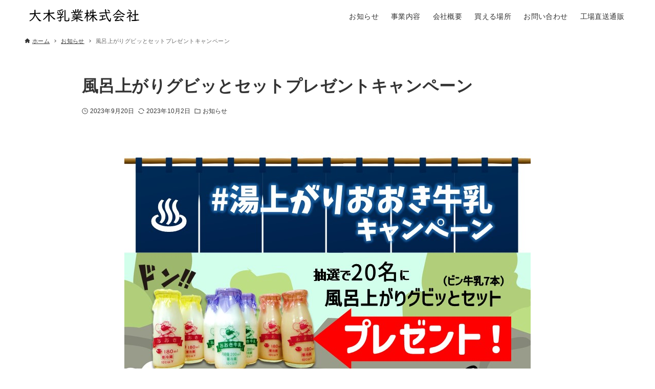

--- FILE ---
content_type: text/html; charset=UTF-8
request_url: https://izuookimilk.babymilk.jp/2023/09/20/%E9%A2%A8%E5%91%82%E4%B8%8A%E3%81%8C%E3%82%8A%E3%82%B0%E3%83%93%E3%83%83%E3%81%A8%E3%82%BB%E3%83%83%E3%83%88%E3%83%97%E3%83%AC%E3%82%BC%E3%83%B3%E3%83%88%E3%82%AD%E3%83%A3%E3%83%B3%E3%83%9A%E3%83%BC/
body_size: 15875
content:
<!DOCTYPE html>
<html lang="ja" data-loaded="false" data-scrolled="false" data-drawer="closed" data-drawer-move="fade" data-sidebar="off">
<head>
<meta charset="utf-8">
<meta name="format-detection" content="telephone=no">
<meta http-equiv="X-UA-Compatible" content="IE=edge">
<meta name="viewport" content="width=device-width, viewport-fit=cover">
<meta name='robots' content='index, follow, max-image-preview:large, max-snippet:-1, max-video-preview:-1' />

	<!-- This site is optimized with the Yoast SEO plugin v20.12 - https://yoast.com/wordpress/plugins/seo/ -->
	<title>風呂上がりグビッとセットプレゼントキャンペーン - 大木乳業株式会社 - 100%伊豆産の牛乳加工販売</title>
	<link rel="canonical" href="https://izuookimilk.babymilk.jp/2023/09/20/風呂上がりグビッとセットプレゼントキャンペー/" />
	<meta property="og:locale" content="ja_JP" />
	<meta property="og:type" content="article" />
	<meta property="og:title" content="風呂上がりグビッとセットプレゼントキャンペーン - 大木乳業株式会社 - 100%伊豆産の牛乳加工販売" />
	<meta property="og:description" content="「#湯上がりおおき牛乳 キャンペーン」が10月1日より始まります。 伊豆の旅館や温浴施設など、おおき牛乳が飲める施設、 または通販でご購入してご参加ください。（&hellip;" />
	<meta property="og:url" content="https://izuookimilk.babymilk.jp/2023/09/20/風呂上がりグビッとセットプレゼントキャンペー/" />
	<meta property="og:site_name" content="大木乳業株式会社 - 100%伊豆産の牛乳加工販売" />
	<meta property="article:published_time" content="2023-09-20T08:14:20+00:00" />
	<meta property="article:modified_time" content="2023-10-02T06:27:38+00:00" />
	<meta property="og:image" content="http://izuookimilk.babymilk.jp/wp-content/uploads/2023/09/a0b82543146706d5376a5deb716332f6.jpg" />
	<meta name="author" content="大木乳業" />
	<meta name="twitter:card" content="summary_large_image" />
	<meta name="twitter:label1" content="執筆者" />
	<meta name="twitter:data1" content="大木乳業" />
	<meta name="twitter:label2" content="推定読み取り時間" />
	<meta name="twitter:data2" content="1分" />
	<script type="application/ld+json" class="yoast-schema-graph">{"@context":"https://schema.org","@graph":[{"@type":"Article","@id":"https://izuookimilk.babymilk.jp/2023/09/20/%e9%a2%a8%e5%91%82%e4%b8%8a%e3%81%8c%e3%82%8a%e3%82%b0%e3%83%93%e3%83%83%e3%81%a8%e3%82%bb%e3%83%83%e3%83%88%e3%83%97%e3%83%ac%e3%82%bc%e3%83%b3%e3%83%88%e3%82%ad%e3%83%a3%e3%83%b3%e3%83%9a%e3%83%bc/#article","isPartOf":{"@id":"https://izuookimilk.babymilk.jp/2023/09/20/%e9%a2%a8%e5%91%82%e4%b8%8a%e3%81%8c%e3%82%8a%e3%82%b0%e3%83%93%e3%83%83%e3%81%a8%e3%82%bb%e3%83%83%e3%83%88%e3%83%97%e3%83%ac%e3%82%bc%e3%83%b3%e3%83%88%e3%82%ad%e3%83%a3%e3%83%b3%e3%83%9a%e3%83%bc/"},"author":{"name":"大木乳業","@id":"http://izuookimilk.babymilk.jp/#/schema/person/a60146717d1fe3352e2efa21fa954487"},"headline":"風呂上がりグビッとセットプレゼントキャンペーン","datePublished":"2023-09-20T08:14:20+00:00","dateModified":"2023-10-02T06:27:38+00:00","mainEntityOfPage":{"@id":"https://izuookimilk.babymilk.jp/2023/09/20/%e9%a2%a8%e5%91%82%e4%b8%8a%e3%81%8c%e3%82%8a%e3%82%b0%e3%83%93%e3%83%83%e3%81%a8%e3%82%bb%e3%83%83%e3%83%88%e3%83%97%e3%83%ac%e3%82%bc%e3%83%b3%e3%83%88%e3%82%ad%e3%83%a3%e3%83%b3%e3%83%9a%e3%83%bc/"},"wordCount":0,"commentCount":0,"publisher":{"@id":"http://izuookimilk.babymilk.jp/#organization"},"image":{"@id":"https://izuookimilk.babymilk.jp/2023/09/20/%e9%a2%a8%e5%91%82%e4%b8%8a%e3%81%8c%e3%82%8a%e3%82%b0%e3%83%93%e3%83%83%e3%81%a8%e3%82%bb%e3%83%83%e3%83%88%e3%83%97%e3%83%ac%e3%82%bc%e3%83%b3%e3%83%88%e3%82%ad%e3%83%a3%e3%83%b3%e3%83%9a%e3%83%bc/#primaryimage"},"thumbnailUrl":"http://izuookimilk.babymilk.jp/wp-content/uploads/2023/09/a0b82543146706d5376a5deb716332f6.jpg","articleSection":["お知らせ"],"inLanguage":"ja","potentialAction":[{"@type":"CommentAction","name":"Comment","target":["https://izuookimilk.babymilk.jp/2023/09/20/%e9%a2%a8%e5%91%82%e4%b8%8a%e3%81%8c%e3%82%8a%e3%82%b0%e3%83%93%e3%83%83%e3%81%a8%e3%82%bb%e3%83%83%e3%83%88%e3%83%97%e3%83%ac%e3%82%bc%e3%83%b3%e3%83%88%e3%82%ad%e3%83%a3%e3%83%b3%e3%83%9a%e3%83%bc/#respond"]}]},{"@type":"WebPage","@id":"https://izuookimilk.babymilk.jp/2023/09/20/%e9%a2%a8%e5%91%82%e4%b8%8a%e3%81%8c%e3%82%8a%e3%82%b0%e3%83%93%e3%83%83%e3%81%a8%e3%82%bb%e3%83%83%e3%83%88%e3%83%97%e3%83%ac%e3%82%bc%e3%83%b3%e3%83%88%e3%82%ad%e3%83%a3%e3%83%b3%e3%83%9a%e3%83%bc/","url":"https://izuookimilk.babymilk.jp/2023/09/20/%e9%a2%a8%e5%91%82%e4%b8%8a%e3%81%8c%e3%82%8a%e3%82%b0%e3%83%93%e3%83%83%e3%81%a8%e3%82%bb%e3%83%83%e3%83%88%e3%83%97%e3%83%ac%e3%82%bc%e3%83%b3%e3%83%88%e3%82%ad%e3%83%a3%e3%83%b3%e3%83%9a%e3%83%bc/","name":"風呂上がりグビッとセットプレゼントキャンペーン - 大木乳業株式会社 - 100%伊豆産の牛乳加工販売","isPartOf":{"@id":"http://izuookimilk.babymilk.jp/#website"},"primaryImageOfPage":{"@id":"https://izuookimilk.babymilk.jp/2023/09/20/%e9%a2%a8%e5%91%82%e4%b8%8a%e3%81%8c%e3%82%8a%e3%82%b0%e3%83%93%e3%83%83%e3%81%a8%e3%82%bb%e3%83%83%e3%83%88%e3%83%97%e3%83%ac%e3%82%bc%e3%83%b3%e3%83%88%e3%82%ad%e3%83%a3%e3%83%b3%e3%83%9a%e3%83%bc/#primaryimage"},"image":{"@id":"https://izuookimilk.babymilk.jp/2023/09/20/%e9%a2%a8%e5%91%82%e4%b8%8a%e3%81%8c%e3%82%8a%e3%82%b0%e3%83%93%e3%83%83%e3%81%a8%e3%82%bb%e3%83%83%e3%83%88%e3%83%97%e3%83%ac%e3%82%bc%e3%83%b3%e3%83%88%e3%82%ad%e3%83%a3%e3%83%b3%e3%83%9a%e3%83%bc/#primaryimage"},"thumbnailUrl":"http://izuookimilk.babymilk.jp/wp-content/uploads/2023/09/a0b82543146706d5376a5deb716332f6.jpg","datePublished":"2023-09-20T08:14:20+00:00","dateModified":"2023-10-02T06:27:38+00:00","breadcrumb":{"@id":"https://izuookimilk.babymilk.jp/2023/09/20/%e9%a2%a8%e5%91%82%e4%b8%8a%e3%81%8c%e3%82%8a%e3%82%b0%e3%83%93%e3%83%83%e3%81%a8%e3%82%bb%e3%83%83%e3%83%88%e3%83%97%e3%83%ac%e3%82%bc%e3%83%b3%e3%83%88%e3%82%ad%e3%83%a3%e3%83%b3%e3%83%9a%e3%83%bc/#breadcrumb"},"inLanguage":"ja","potentialAction":[{"@type":"ReadAction","target":["https://izuookimilk.babymilk.jp/2023/09/20/%e9%a2%a8%e5%91%82%e4%b8%8a%e3%81%8c%e3%82%8a%e3%82%b0%e3%83%93%e3%83%83%e3%81%a8%e3%82%bb%e3%83%83%e3%83%88%e3%83%97%e3%83%ac%e3%82%bc%e3%83%b3%e3%83%88%e3%82%ad%e3%83%a3%e3%83%b3%e3%83%9a%e3%83%bc/"]}]},{"@type":"ImageObject","inLanguage":"ja","@id":"https://izuookimilk.babymilk.jp/2023/09/20/%e9%a2%a8%e5%91%82%e4%b8%8a%e3%81%8c%e3%82%8a%e3%82%b0%e3%83%93%e3%83%83%e3%81%a8%e3%82%bb%e3%83%83%e3%83%88%e3%83%97%e3%83%ac%e3%82%bc%e3%83%b3%e3%83%88%e3%82%ad%e3%83%a3%e3%83%b3%e3%83%9a%e3%83%bc/#primaryimage","url":"https://izuookimilk.babymilk.jp/wp-content/uploads/2023/09/a0b82543146706d5376a5deb716332f6.jpg","contentUrl":"https://izuookimilk.babymilk.jp/wp-content/uploads/2023/09/a0b82543146706d5376a5deb716332f6.jpg","width":794,"height":794},{"@type":"BreadcrumbList","@id":"https://izuookimilk.babymilk.jp/2023/09/20/%e9%a2%a8%e5%91%82%e4%b8%8a%e3%81%8c%e3%82%8a%e3%82%b0%e3%83%93%e3%83%83%e3%81%a8%e3%82%bb%e3%83%83%e3%83%88%e3%83%97%e3%83%ac%e3%82%bc%e3%83%b3%e3%83%88%e3%82%ad%e3%83%a3%e3%83%b3%e3%83%9a%e3%83%bc/#breadcrumb","itemListElement":[{"@type":"ListItem","position":1,"name":"ホーム","item":"http://izuookimilk.babymilk.jp/"},{"@type":"ListItem","position":2,"name":"風呂上がりグビッとセットプレゼントキャンペーン"}]},{"@type":"WebSite","@id":"http://izuookimilk.babymilk.jp/#website","url":"http://izuookimilk.babymilk.jp/","name":"大木乳業株式会社 - 100%伊豆産の牛乳加工販売","description":"","publisher":{"@id":"http://izuookimilk.babymilk.jp/#organization"},"potentialAction":[{"@type":"SearchAction","target":{"@type":"EntryPoint","urlTemplate":"http://izuookimilk.babymilk.jp/?s={search_term_string}"},"query-input":"required name=search_term_string"}],"inLanguage":"ja"},{"@type":"Organization","@id":"http://izuookimilk.babymilk.jp/#organization","name":"大木乳業株式会社","url":"http://izuookimilk.babymilk.jp/","logo":{"@type":"ImageObject","inLanguage":"ja","@id":"http://izuookimilk.babymilk.jp/#/schema/logo/image/","url":"https://izuookimilk.babymilk.jp/wp-content/uploads/2023/08/cropped-4a332f05ade4ac7bb3c46c472cb5eac8.png","contentUrl":"https://izuookimilk.babymilk.jp/wp-content/uploads/2023/08/cropped-4a332f05ade4ac7bb3c46c472cb5eac8.png","width":813,"height":169,"caption":"大木乳業株式会社"},"image":{"@id":"http://izuookimilk.babymilk.jp/#/schema/logo/image/"}},{"@type":"Person","@id":"http://izuookimilk.babymilk.jp/#/schema/person/a60146717d1fe3352e2efa21fa954487","name":"大木乳業","image":{"@type":"ImageObject","inLanguage":"ja","@id":"http://izuookimilk.babymilk.jp/#/schema/person/image/","url":"https://secure.gravatar.com/avatar/f218e73fe1a02f9e07c1d7be370ac6dc?s=96&d=mm&r=g","contentUrl":"https://secure.gravatar.com/avatar/f218e73fe1a02f9e07c1d7be370ac6dc?s=96&d=mm&r=g","caption":"大木乳業"},"sameAs":["http://izuookimilk.babymilk.jp"],"url":"https://izuookimilk.babymilk.jp/author/isokento/"}]}</script>
	<!-- / Yoast SEO plugin. -->


<link rel="alternate" type="application/rss+xml" title="大木乳業株式会社 -  100%伊豆産の牛乳加工販売 &raquo; フィード" href="https://izuookimilk.babymilk.jp/feed/" />
<link rel="alternate" type="application/rss+xml" title="大木乳業株式会社 -  100%伊豆産の牛乳加工販売 &raquo; コメントフィード" href="https://izuookimilk.babymilk.jp/comments/feed/" />
<link rel="alternate" type="application/rss+xml" title="大木乳業株式会社 -  100%伊豆産の牛乳加工販売 &raquo; 風呂上がりグビッとセットプレゼントキャンペーン のコメントのフィード" href="https://izuookimilk.babymilk.jp/2023/09/20/%e9%a2%a8%e5%91%82%e4%b8%8a%e3%81%8c%e3%82%8a%e3%82%b0%e3%83%93%e3%83%83%e3%81%a8%e3%82%bb%e3%83%83%e3%83%88%e3%83%97%e3%83%ac%e3%82%bc%e3%83%b3%e3%83%88%e3%82%ad%e3%83%a3%e3%83%b3%e3%83%9a%e3%83%bc/feed/" />
		<!-- This site uses the Google Analytics by MonsterInsights plugin v9.11.1 - Using Analytics tracking - https://www.monsterinsights.com/ -->
							<script src="//www.googletagmanager.com/gtag/js?id=G-XSWR1224JT"  data-cfasync="false" data-wpfc-render="false" type="text/javascript" async></script>
			<script data-cfasync="false" data-wpfc-render="false" type="text/javascript">
				var mi_version = '9.11.1';
				var mi_track_user = true;
				var mi_no_track_reason = '';
								var MonsterInsightsDefaultLocations = {"page_location":"https:\/\/izuookimilk.babymilk.jp\/2023\/09\/20\/%E9%A2%A8%E5%91%82%E4%B8%8A%E3%81%8C%E3%82%8A%E3%82%B0%E3%83%93%E3%83%83%E3%81%A8%E3%82%BB%E3%83%83%E3%83%88%E3%83%97%E3%83%AC%E3%82%BC%E3%83%B3%E3%83%88%E3%82%AD%E3%83%A3%E3%83%B3%E3%83%9A%E3%83%BC\/"};
								if ( typeof MonsterInsightsPrivacyGuardFilter === 'function' ) {
					var MonsterInsightsLocations = (typeof MonsterInsightsExcludeQuery === 'object') ? MonsterInsightsPrivacyGuardFilter( MonsterInsightsExcludeQuery ) : MonsterInsightsPrivacyGuardFilter( MonsterInsightsDefaultLocations );
				} else {
					var MonsterInsightsLocations = (typeof MonsterInsightsExcludeQuery === 'object') ? MonsterInsightsExcludeQuery : MonsterInsightsDefaultLocations;
				}

								var disableStrs = [
										'ga-disable-G-XSWR1224JT',
									];

				/* Function to detect opted out users */
				function __gtagTrackerIsOptedOut() {
					for (var index = 0; index < disableStrs.length; index++) {
						if (document.cookie.indexOf(disableStrs[index] + '=true') > -1) {
							return true;
						}
					}

					return false;
				}

				/* Disable tracking if the opt-out cookie exists. */
				if (__gtagTrackerIsOptedOut()) {
					for (var index = 0; index < disableStrs.length; index++) {
						window[disableStrs[index]] = true;
					}
				}

				/* Opt-out function */
				function __gtagTrackerOptout() {
					for (var index = 0; index < disableStrs.length; index++) {
						document.cookie = disableStrs[index] + '=true; expires=Thu, 31 Dec 2099 23:59:59 UTC; path=/';
						window[disableStrs[index]] = true;
					}
				}

				if ('undefined' === typeof gaOptout) {
					function gaOptout() {
						__gtagTrackerOptout();
					}
				}
								window.dataLayer = window.dataLayer || [];

				window.MonsterInsightsDualTracker = {
					helpers: {},
					trackers: {},
				};
				if (mi_track_user) {
					function __gtagDataLayer() {
						dataLayer.push(arguments);
					}

					function __gtagTracker(type, name, parameters) {
						if (!parameters) {
							parameters = {};
						}

						if (parameters.send_to) {
							__gtagDataLayer.apply(null, arguments);
							return;
						}

						if (type === 'event') {
														parameters.send_to = monsterinsights_frontend.v4_id;
							var hookName = name;
							if (typeof parameters['event_category'] !== 'undefined') {
								hookName = parameters['event_category'] + ':' + name;
							}

							if (typeof MonsterInsightsDualTracker.trackers[hookName] !== 'undefined') {
								MonsterInsightsDualTracker.trackers[hookName](parameters);
							} else {
								__gtagDataLayer('event', name, parameters);
							}
							
						} else {
							__gtagDataLayer.apply(null, arguments);
						}
					}

					__gtagTracker('js', new Date());
					__gtagTracker('set', {
						'developer_id.dZGIzZG': true,
											});
					if ( MonsterInsightsLocations.page_location ) {
						__gtagTracker('set', MonsterInsightsLocations);
					}
										__gtagTracker('config', 'G-XSWR1224JT', {"forceSSL":"true","link_attribution":"true"} );
										window.gtag = __gtagTracker;										(function () {
						/* https://developers.google.com/analytics/devguides/collection/analyticsjs/ */
						/* ga and __gaTracker compatibility shim. */
						var noopfn = function () {
							return null;
						};
						var newtracker = function () {
							return new Tracker();
						};
						var Tracker = function () {
							return null;
						};
						var p = Tracker.prototype;
						p.get = noopfn;
						p.set = noopfn;
						p.send = function () {
							var args = Array.prototype.slice.call(arguments);
							args.unshift('send');
							__gaTracker.apply(null, args);
						};
						var __gaTracker = function () {
							var len = arguments.length;
							if (len === 0) {
								return;
							}
							var f = arguments[len - 1];
							if (typeof f !== 'object' || f === null || typeof f.hitCallback !== 'function') {
								if ('send' === arguments[0]) {
									var hitConverted, hitObject = false, action;
									if ('event' === arguments[1]) {
										if ('undefined' !== typeof arguments[3]) {
											hitObject = {
												'eventAction': arguments[3],
												'eventCategory': arguments[2],
												'eventLabel': arguments[4],
												'value': arguments[5] ? arguments[5] : 1,
											}
										}
									}
									if ('pageview' === arguments[1]) {
										if ('undefined' !== typeof arguments[2]) {
											hitObject = {
												'eventAction': 'page_view',
												'page_path': arguments[2],
											}
										}
									}
									if (typeof arguments[2] === 'object') {
										hitObject = arguments[2];
									}
									if (typeof arguments[5] === 'object') {
										Object.assign(hitObject, arguments[5]);
									}
									if ('undefined' !== typeof arguments[1].hitType) {
										hitObject = arguments[1];
										if ('pageview' === hitObject.hitType) {
											hitObject.eventAction = 'page_view';
										}
									}
									if (hitObject) {
										action = 'timing' === arguments[1].hitType ? 'timing_complete' : hitObject.eventAction;
										hitConverted = mapArgs(hitObject);
										__gtagTracker('event', action, hitConverted);
									}
								}
								return;
							}

							function mapArgs(args) {
								var arg, hit = {};
								var gaMap = {
									'eventCategory': 'event_category',
									'eventAction': 'event_action',
									'eventLabel': 'event_label',
									'eventValue': 'event_value',
									'nonInteraction': 'non_interaction',
									'timingCategory': 'event_category',
									'timingVar': 'name',
									'timingValue': 'value',
									'timingLabel': 'event_label',
									'page': 'page_path',
									'location': 'page_location',
									'title': 'page_title',
									'referrer' : 'page_referrer',
								};
								for (arg in args) {
																		if (!(!args.hasOwnProperty(arg) || !gaMap.hasOwnProperty(arg))) {
										hit[gaMap[arg]] = args[arg];
									} else {
										hit[arg] = args[arg];
									}
								}
								return hit;
							}

							try {
								f.hitCallback();
							} catch (ex) {
							}
						};
						__gaTracker.create = newtracker;
						__gaTracker.getByName = newtracker;
						__gaTracker.getAll = function () {
							return [];
						};
						__gaTracker.remove = noopfn;
						__gaTracker.loaded = true;
						window['__gaTracker'] = __gaTracker;
					})();
									} else {
										console.log("");
					(function () {
						function __gtagTracker() {
							return null;
						}

						window['__gtagTracker'] = __gtagTracker;
						window['gtag'] = __gtagTracker;
					})();
									}
			</script>
							<!-- / Google Analytics by MonsterInsights -->
		<script type="text/javascript">
/* <![CDATA[ */
window._wpemojiSettings = {"baseUrl":"https:\/\/s.w.org\/images\/core\/emoji\/14.0.0\/72x72\/","ext":".png","svgUrl":"https:\/\/s.w.org\/images\/core\/emoji\/14.0.0\/svg\/","svgExt":".svg","source":{"concatemoji":"https:\/\/izuookimilk.babymilk.jp\/wp-includes\/js\/wp-emoji-release.min.js?ver=6.4.7"}};
/*! This file is auto-generated */
!function(i,n){var o,s,e;function c(e){try{var t={supportTests:e,timestamp:(new Date).valueOf()};sessionStorage.setItem(o,JSON.stringify(t))}catch(e){}}function p(e,t,n){e.clearRect(0,0,e.canvas.width,e.canvas.height),e.fillText(t,0,0);var t=new Uint32Array(e.getImageData(0,0,e.canvas.width,e.canvas.height).data),r=(e.clearRect(0,0,e.canvas.width,e.canvas.height),e.fillText(n,0,0),new Uint32Array(e.getImageData(0,0,e.canvas.width,e.canvas.height).data));return t.every(function(e,t){return e===r[t]})}function u(e,t,n){switch(t){case"flag":return n(e,"\ud83c\udff3\ufe0f\u200d\u26a7\ufe0f","\ud83c\udff3\ufe0f\u200b\u26a7\ufe0f")?!1:!n(e,"\ud83c\uddfa\ud83c\uddf3","\ud83c\uddfa\u200b\ud83c\uddf3")&&!n(e,"\ud83c\udff4\udb40\udc67\udb40\udc62\udb40\udc65\udb40\udc6e\udb40\udc67\udb40\udc7f","\ud83c\udff4\u200b\udb40\udc67\u200b\udb40\udc62\u200b\udb40\udc65\u200b\udb40\udc6e\u200b\udb40\udc67\u200b\udb40\udc7f");case"emoji":return!n(e,"\ud83e\udef1\ud83c\udffb\u200d\ud83e\udef2\ud83c\udfff","\ud83e\udef1\ud83c\udffb\u200b\ud83e\udef2\ud83c\udfff")}return!1}function f(e,t,n){var r="undefined"!=typeof WorkerGlobalScope&&self instanceof WorkerGlobalScope?new OffscreenCanvas(300,150):i.createElement("canvas"),a=r.getContext("2d",{willReadFrequently:!0}),o=(a.textBaseline="top",a.font="600 32px Arial",{});return e.forEach(function(e){o[e]=t(a,e,n)}),o}function t(e){var t=i.createElement("script");t.src=e,t.defer=!0,i.head.appendChild(t)}"undefined"!=typeof Promise&&(o="wpEmojiSettingsSupports",s=["flag","emoji"],n.supports={everything:!0,everythingExceptFlag:!0},e=new Promise(function(e){i.addEventListener("DOMContentLoaded",e,{once:!0})}),new Promise(function(t){var n=function(){try{var e=JSON.parse(sessionStorage.getItem(o));if("object"==typeof e&&"number"==typeof e.timestamp&&(new Date).valueOf()<e.timestamp+604800&&"object"==typeof e.supportTests)return e.supportTests}catch(e){}return null}();if(!n){if("undefined"!=typeof Worker&&"undefined"!=typeof OffscreenCanvas&&"undefined"!=typeof URL&&URL.createObjectURL&&"undefined"!=typeof Blob)try{var e="postMessage("+f.toString()+"("+[JSON.stringify(s),u.toString(),p.toString()].join(",")+"));",r=new Blob([e],{type:"text/javascript"}),a=new Worker(URL.createObjectURL(r),{name:"wpTestEmojiSupports"});return void(a.onmessage=function(e){c(n=e.data),a.terminate(),t(n)})}catch(e){}c(n=f(s,u,p))}t(n)}).then(function(e){for(var t in e)n.supports[t]=e[t],n.supports.everything=n.supports.everything&&n.supports[t],"flag"!==t&&(n.supports.everythingExceptFlag=n.supports.everythingExceptFlag&&n.supports[t]);n.supports.everythingExceptFlag=n.supports.everythingExceptFlag&&!n.supports.flag,n.DOMReady=!1,n.readyCallback=function(){n.DOMReady=!0}}).then(function(){return e}).then(function(){var e;n.supports.everything||(n.readyCallback(),(e=n.source||{}).concatemoji?t(e.concatemoji):e.wpemoji&&e.twemoji&&(t(e.twemoji),t(e.wpemoji)))}))}((window,document),window._wpemojiSettings);
/* ]]> */
</script>
<link rel='stylesheet' id='wp-block-library-css' href='https://izuookimilk.babymilk.jp/wp-includes/css/dist/block-library/style.min.css?ver=6.4.7' type='text/css' media='all' />
<link rel='stylesheet' id='arkhe-main-style-css' href='https://izuookimilk.babymilk.jp/wp-content/themes/arkhe/dist/css/main.css?ver=3.6.1' type='text/css' media='all' />
<style id='arkhe-main-style-inline-css' type='text/css'>
:root{--ark-width--container:1200px;--ark-width--article:1200px;--ark-width--article--slim:960px;--ark-alignwide_ex_width:100px;--ark-color--main:#111;--ark-color--text:#333;--ark-color--link:#0d77d9;--ark-color--bg:#fff;--ark-color--gray:#f7f7f7;--ark-thumb_ratio:56.25%;--ark-color--header_bg:#fff;--ark-color--header_txt:#333;--ark-logo_size--sp:40px;--ark-logo_size--pc:48px;--ark-color--footer_bg:#0a0a0a;--ark-color--footer_txt:#ffffff;}@media (max-width: 1404px ) {:root{--ark-alignwide_ex_width:0px}}@media (max-width: 1164px ) {:root{--ark-alignwide_ex_width:0px}}.p-topArea.c-filterLayer::before{background-color:#000;opacity:0.2}
</style>
<style id='wp-emoji-styles-inline-css' type='text/css'>

	img.wp-smiley, img.emoji {
		display: inline !important;
		border: none !important;
		box-shadow: none !important;
		height: 1em !important;
		width: 1em !important;
		margin: 0 0.07em !important;
		vertical-align: -0.1em !important;
		background: none !important;
		padding: 0 !important;
	}
</style>
<style id='global-styles-inline-css' type='text/css'>
body{--wp--preset--color--black: #000000;--wp--preset--color--cyan-bluish-gray: #abb8c3;--wp--preset--color--white: #ffffff;--wp--preset--color--pale-pink: #f78da7;--wp--preset--color--vivid-red: #cf2e2e;--wp--preset--color--luminous-vivid-orange: #ff6900;--wp--preset--color--luminous-vivid-amber: #fcb900;--wp--preset--color--light-green-cyan: #7bdcb5;--wp--preset--color--vivid-green-cyan: #00d084;--wp--preset--color--pale-cyan-blue: #8ed1fc;--wp--preset--color--vivid-cyan-blue: #0693e3;--wp--preset--color--vivid-purple: #9b51e0;--wp--preset--color--ark-main: var(--ark-color--main);--wp--preset--color--ark-text: var(--ark-color--text);--wp--preset--color--ark-link: var(--ark-color--link);--wp--preset--color--ark-bg: var(--ark-color--bg);--wp--preset--color--ark-gray: var(--ark-color--gray);--wp--preset--gradient--vivid-cyan-blue-to-vivid-purple: linear-gradient(135deg,rgba(6,147,227,1) 0%,rgb(155,81,224) 100%);--wp--preset--gradient--light-green-cyan-to-vivid-green-cyan: linear-gradient(135deg,rgb(122,220,180) 0%,rgb(0,208,130) 100%);--wp--preset--gradient--luminous-vivid-amber-to-luminous-vivid-orange: linear-gradient(135deg,rgba(252,185,0,1) 0%,rgba(255,105,0,1) 100%);--wp--preset--gradient--luminous-vivid-orange-to-vivid-red: linear-gradient(135deg,rgba(255,105,0,1) 0%,rgb(207,46,46) 100%);--wp--preset--gradient--very-light-gray-to-cyan-bluish-gray: linear-gradient(135deg,rgb(238,238,238) 0%,rgb(169,184,195) 100%);--wp--preset--gradient--cool-to-warm-spectrum: linear-gradient(135deg,rgb(74,234,220) 0%,rgb(151,120,209) 20%,rgb(207,42,186) 40%,rgb(238,44,130) 60%,rgb(251,105,98) 80%,rgb(254,248,76) 100%);--wp--preset--gradient--blush-light-purple: linear-gradient(135deg,rgb(255,206,236) 0%,rgb(152,150,240) 100%);--wp--preset--gradient--blush-bordeaux: linear-gradient(135deg,rgb(254,205,165) 0%,rgb(254,45,45) 50%,rgb(107,0,62) 100%);--wp--preset--gradient--luminous-dusk: linear-gradient(135deg,rgb(255,203,112) 0%,rgb(199,81,192) 50%,rgb(65,88,208) 100%);--wp--preset--gradient--pale-ocean: linear-gradient(135deg,rgb(255,245,203) 0%,rgb(182,227,212) 50%,rgb(51,167,181) 100%);--wp--preset--gradient--electric-grass: linear-gradient(135deg,rgb(202,248,128) 0%,rgb(113,206,126) 100%);--wp--preset--gradient--midnight: linear-gradient(135deg,rgb(2,3,129) 0%,rgb(40,116,252) 100%);--wp--preset--font-size--small: .9rem;--wp--preset--font-size--medium: 20px;--wp--preset--font-size--large: 1.25rem;--wp--preset--font-size--x-large: 42px;--wp--preset--font-size--xsmall: .75rem;--wp--preset--font-size--normal: 1rem;--wp--preset--font-size--xlarge: 1.5rem;--wp--preset--font-size--xxlarge: 2rem;--wp--preset--font-size--huge: 2.75rem;--wp--preset--spacing--20: 0.44rem;--wp--preset--spacing--30: 0.67rem;--wp--preset--spacing--40: 1rem;--wp--preset--spacing--50: 1.5rem;--wp--preset--spacing--60: 2.25rem;--wp--preset--spacing--70: 3.38rem;--wp--preset--spacing--80: 5.06rem;--wp--preset--shadow--natural: 6px 6px 9px rgba(0, 0, 0, 0.2);--wp--preset--shadow--deep: 12px 12px 50px rgba(0, 0, 0, 0.4);--wp--preset--shadow--sharp: 6px 6px 0px rgba(0, 0, 0, 0.2);--wp--preset--shadow--outlined: 6px 6px 0px -3px rgba(255, 255, 255, 1), 6px 6px rgba(0, 0, 0, 1);--wp--preset--shadow--crisp: 6px 6px 0px rgba(0, 0, 0, 1);}:where(.is-layout-flex){gap: 0.5em;}:where(.is-layout-grid){gap: 0.5em;}body .is-layout-flow > .alignleft{float: left;margin-inline-start: 0;margin-inline-end: 2em;}body .is-layout-flow > .alignright{float: right;margin-inline-start: 2em;margin-inline-end: 0;}body .is-layout-flow > .aligncenter{margin-left: auto !important;margin-right: auto !important;}body .is-layout-constrained > .alignleft{float: left;margin-inline-start: 0;margin-inline-end: 2em;}body .is-layout-constrained > .alignright{float: right;margin-inline-start: 2em;margin-inline-end: 0;}body .is-layout-constrained > .aligncenter{margin-left: auto !important;margin-right: auto !important;}body .is-layout-constrained > :where(:not(.alignleft):not(.alignright):not(.alignfull)){max-width: var(--wp--style--global--content-size);margin-left: auto !important;margin-right: auto !important;}body .is-layout-constrained > .alignwide{max-width: var(--wp--style--global--wide-size);}body .is-layout-flex{display: flex;}body .is-layout-flex{flex-wrap: wrap;align-items: center;}body .is-layout-flex > *{margin: 0;}body .is-layout-grid{display: grid;}body .is-layout-grid > *{margin: 0;}:where(.wp-block-columns.is-layout-flex){gap: 2em;}:where(.wp-block-columns.is-layout-grid){gap: 2em;}:where(.wp-block-post-template.is-layout-flex){gap: 1.25em;}:where(.wp-block-post-template.is-layout-grid){gap: 1.25em;}.has-black-color{color: var(--wp--preset--color--black) !important;}.has-cyan-bluish-gray-color{color: var(--wp--preset--color--cyan-bluish-gray) !important;}.has-white-color{color: var(--wp--preset--color--white) !important;}.has-pale-pink-color{color: var(--wp--preset--color--pale-pink) !important;}.has-vivid-red-color{color: var(--wp--preset--color--vivid-red) !important;}.has-luminous-vivid-orange-color{color: var(--wp--preset--color--luminous-vivid-orange) !important;}.has-luminous-vivid-amber-color{color: var(--wp--preset--color--luminous-vivid-amber) !important;}.has-light-green-cyan-color{color: var(--wp--preset--color--light-green-cyan) !important;}.has-vivid-green-cyan-color{color: var(--wp--preset--color--vivid-green-cyan) !important;}.has-pale-cyan-blue-color{color: var(--wp--preset--color--pale-cyan-blue) !important;}.has-vivid-cyan-blue-color{color: var(--wp--preset--color--vivid-cyan-blue) !important;}.has-vivid-purple-color{color: var(--wp--preset--color--vivid-purple) !important;}.has-black-background-color{background-color: var(--wp--preset--color--black) !important;}.has-cyan-bluish-gray-background-color{background-color: var(--wp--preset--color--cyan-bluish-gray) !important;}.has-white-background-color{background-color: var(--wp--preset--color--white) !important;}.has-pale-pink-background-color{background-color: var(--wp--preset--color--pale-pink) !important;}.has-vivid-red-background-color{background-color: var(--wp--preset--color--vivid-red) !important;}.has-luminous-vivid-orange-background-color{background-color: var(--wp--preset--color--luminous-vivid-orange) !important;}.has-luminous-vivid-amber-background-color{background-color: var(--wp--preset--color--luminous-vivid-amber) !important;}.has-light-green-cyan-background-color{background-color: var(--wp--preset--color--light-green-cyan) !important;}.has-vivid-green-cyan-background-color{background-color: var(--wp--preset--color--vivid-green-cyan) !important;}.has-pale-cyan-blue-background-color{background-color: var(--wp--preset--color--pale-cyan-blue) !important;}.has-vivid-cyan-blue-background-color{background-color: var(--wp--preset--color--vivid-cyan-blue) !important;}.has-vivid-purple-background-color{background-color: var(--wp--preset--color--vivid-purple) !important;}.has-black-border-color{border-color: var(--wp--preset--color--black) !important;}.has-cyan-bluish-gray-border-color{border-color: var(--wp--preset--color--cyan-bluish-gray) !important;}.has-white-border-color{border-color: var(--wp--preset--color--white) !important;}.has-pale-pink-border-color{border-color: var(--wp--preset--color--pale-pink) !important;}.has-vivid-red-border-color{border-color: var(--wp--preset--color--vivid-red) !important;}.has-luminous-vivid-orange-border-color{border-color: var(--wp--preset--color--luminous-vivid-orange) !important;}.has-luminous-vivid-amber-border-color{border-color: var(--wp--preset--color--luminous-vivid-amber) !important;}.has-light-green-cyan-border-color{border-color: var(--wp--preset--color--light-green-cyan) !important;}.has-vivid-green-cyan-border-color{border-color: var(--wp--preset--color--vivid-green-cyan) !important;}.has-pale-cyan-blue-border-color{border-color: var(--wp--preset--color--pale-cyan-blue) !important;}.has-vivid-cyan-blue-border-color{border-color: var(--wp--preset--color--vivid-cyan-blue) !important;}.has-vivid-purple-border-color{border-color: var(--wp--preset--color--vivid-purple) !important;}.has-vivid-cyan-blue-to-vivid-purple-gradient-background{background: var(--wp--preset--gradient--vivid-cyan-blue-to-vivid-purple) !important;}.has-light-green-cyan-to-vivid-green-cyan-gradient-background{background: var(--wp--preset--gradient--light-green-cyan-to-vivid-green-cyan) !important;}.has-luminous-vivid-amber-to-luminous-vivid-orange-gradient-background{background: var(--wp--preset--gradient--luminous-vivid-amber-to-luminous-vivid-orange) !important;}.has-luminous-vivid-orange-to-vivid-red-gradient-background{background: var(--wp--preset--gradient--luminous-vivid-orange-to-vivid-red) !important;}.has-very-light-gray-to-cyan-bluish-gray-gradient-background{background: var(--wp--preset--gradient--very-light-gray-to-cyan-bluish-gray) !important;}.has-cool-to-warm-spectrum-gradient-background{background: var(--wp--preset--gradient--cool-to-warm-spectrum) !important;}.has-blush-light-purple-gradient-background{background: var(--wp--preset--gradient--blush-light-purple) !important;}.has-blush-bordeaux-gradient-background{background: var(--wp--preset--gradient--blush-bordeaux) !important;}.has-luminous-dusk-gradient-background{background: var(--wp--preset--gradient--luminous-dusk) !important;}.has-pale-ocean-gradient-background{background: var(--wp--preset--gradient--pale-ocean) !important;}.has-electric-grass-gradient-background{background: var(--wp--preset--gradient--electric-grass) !important;}.has-midnight-gradient-background{background: var(--wp--preset--gradient--midnight) !important;}.has-small-font-size{font-size: var(--wp--preset--font-size--small) !important;}.has-medium-font-size{font-size: var(--wp--preset--font-size--medium) !important;}.has-large-font-size{font-size: var(--wp--preset--font-size--large) !important;}.has-x-large-font-size{font-size: var(--wp--preset--font-size--x-large) !important;}
.wp-block-navigation a:where(:not(.wp-element-button)){color: inherit;}
:where(.wp-block-post-template.is-layout-flex){gap: 1.25em;}:where(.wp-block-post-template.is-layout-grid){gap: 1.25em;}
:where(.wp-block-columns.is-layout-flex){gap: 2em;}:where(.wp-block-columns.is-layout-grid){gap: 2em;}
.wp-block-pullquote{font-size: 1.5em;line-height: 1.6;}
</style>
<link rel='stylesheet' id='contact-form-7-css' href='https://izuookimilk.babymilk.jp/wp-content/plugins/contact-form-7/includes/css/styles.css?ver=5.8' type='text/css' media='all' />
<script type="text/javascript" src="https://izuookimilk.babymilk.jp/wp-content/plugins/google-analytics-for-wordpress/assets/js/frontend-gtag.min.js?ver=9.11.1" id="monsterinsights-frontend-script-js" async="async" data-wp-strategy="async"></script>
<script data-cfasync="false" data-wpfc-render="false" type="text/javascript" id='monsterinsights-frontend-script-js-extra'>/* <![CDATA[ */
var monsterinsights_frontend = {"js_events_tracking":"true","download_extensions":"doc,pdf,ppt,zip,xls,docx,pptx,xlsx","inbound_paths":"[{\"path\":\"\\\/go\\\/\",\"label\":\"affiliate\"},{\"path\":\"\\\/recommend\\\/\",\"label\":\"affiliate\"}]","home_url":"https:\/\/izuookimilk.babymilk.jp","hash_tracking":"false","v4_id":"G-XSWR1224JT"};/* ]]> */
</script>
<link rel="https://api.w.org/" href="https://izuookimilk.babymilk.jp/wp-json/" /><link rel="alternate" type="application/json" href="https://izuookimilk.babymilk.jp/wp-json/wp/v2/posts/267" /><link rel="EditURI" type="application/rsd+xml" title="RSD" href="https://izuookimilk.babymilk.jp/xmlrpc.php?rsd" />
<meta name="generator" content="WordPress 6.4.7" />
<link rel='shortlink' href='https://izuookimilk.babymilk.jp/?p=267' />
<link rel="alternate" type="application/json+oembed" href="https://izuookimilk.babymilk.jp/wp-json/oembed/1.0/embed?url=https%3A%2F%2Fizuookimilk.babymilk.jp%2F2023%2F09%2F20%2F%25e9%25a2%25a8%25e5%2591%2582%25e4%25b8%258a%25e3%2581%258c%25e3%2582%258a%25e3%2582%25b0%25e3%2583%2593%25e3%2583%2583%25e3%2581%25a8%25e3%2582%25bb%25e3%2583%2583%25e3%2583%2588%25e3%2583%2597%25e3%2583%25ac%25e3%2582%25bc%25e3%2583%25b3%25e3%2583%2588%25e3%2582%25ad%25e3%2583%25a3%25e3%2583%25b3%25e3%2583%259a%25e3%2583%25bc%2F" />
<link rel="alternate" type="text/xml+oembed" href="https://izuookimilk.babymilk.jp/wp-json/oembed/1.0/embed?url=https%3A%2F%2Fizuookimilk.babymilk.jp%2F2023%2F09%2F20%2F%25e9%25a2%25a8%25e5%2591%2582%25e4%25b8%258a%25e3%2581%258c%25e3%2582%258a%25e3%2582%25b0%25e3%2583%2593%25e3%2583%2583%25e3%2581%25a8%25e3%2582%25bb%25e3%2583%2583%25e3%2583%2588%25e3%2583%2597%25e3%2583%25ac%25e3%2582%25bc%25e3%2583%25b3%25e3%2583%2588%25e3%2582%25ad%25e3%2583%25a3%25e3%2583%25b3%25e3%2583%259a%25e3%2583%25bc%2F&#038;format=xml" />
<link rel="icon" href="https://izuookimilk.babymilk.jp/wp-content/uploads/2023/08/cropped-79f4d61dccedc3aa63b82cd1b9467a06-32x32.png" sizes="32x32" />
<link rel="icon" href="https://izuookimilk.babymilk.jp/wp-content/uploads/2023/08/cropped-79f4d61dccedc3aa63b82cd1b9467a06-192x192.png" sizes="192x192" />
<link rel="apple-touch-icon" href="https://izuookimilk.babymilk.jp/wp-content/uploads/2023/08/cropped-79f4d61dccedc3aa63b82cd1b9467a06-180x180.png" />
<meta name="msapplication-TileImage" content="https://izuookimilk.babymilk.jp/wp-content/uploads/2023/08/cropped-79f4d61dccedc3aa63b82cd1b9467a06-270x270.png" />
		<style type="text/css" id="wp-custom-css">
			body{
	font-family:'UD デジタル 教科書体 NP-R','ヒラギノ明朝 ProN','Hiragino Mincho ProN','游明朝',YuMincho,sans-serif;;
}
/*問い合わせフォーム調整*/

div.wpcf7 .wpcf7-spinner {
    display: block;
}

div.wp-block-contact-form-7-contact-form-selector{
	text-align:center;
}

/*PC横、スマホで縦並び*/
 @media screen and (min-width: 767px) {
.post-23 .wp-block-group__inner-container{
	display:flex;
	align-items:flex-end;
}

.post-172 .wp-block-group__inner-container{
	display:flex;
}

figure.box1{
	width:55%;
	margin:auto;
}

figure.box2{
	width:45%;
	margin:auto;
	display:inline-block;
}

.post-172 figure.box1{
	width:40%;
	margin:auto;
}

.post-172 div.box2{
	width:60%;
	margin:auto;
	display:inline-block;
}

}

 @media screen and (max-width: 767px) {
	 
     .post-23 .wp-block-group__inner-container {
         display: block;
     }	     
	   .post-172 div.wp-block-group__inner-container {
         display: block;
     }
     figure.box1 {
         width: 100%;
         margin: 0 auto;
     }
     figure.box2 {
         width: 100%;
         margin: 0 auto;
     }
     div.box2 {
         width: 100%;
         margin: 0 auto;
     }
	 #top_copy{
		 font-size:110%;
	 }
 }



/*別ウィンドウアイコン*/

li .menu-item-85 a span::after{
	content: url"http://izuookimilk.babymilk.jp/wp-content/uploads/2023/08/125_arr_hoso.png";
}

/*Gマップ修正*/

iframe html body div .i4ewOd-pzNkMb-haAclf{
	display: none;	
}

/*フッター*/
#block-28{
	line-height:1.5;
}
/*土肥に来れば*/
#block-29{
	margin-top:-5px;
}

#block-29 #tel_copy {
	font-size:x-small;
}

		</style>
		</head>
<body class="post-template-default single single-post postid-267 single-format-standard wp-custom-logo">
<a class="skip-link screen-reader-text" href="#main_content">コンテンツへスキップ</a><!-- Start: #wrapper -->
<div id="wrapper" class="l-wrapper">
<header id="header" class="l-header" data-logo="left" data-btns="l-r" data-has-drawer="sp" data-has-search="sp" data-pcfix="1" data-spfix="1">
		<div class="l-header__body l-container">
		<div class="l-header__drawerBtn">
	<button class="c-iconBtn -menuBtn u-flex--c" data-onclick="toggleMenu" aria-label="メニューボタン">
		<div class="c-iconBtn__icon">
			<svg version="1.1" xmlns="http://www.w3.org/2000/svg" class="arkhe-svg-menu __open" width="1em" height="1em" viewBox="0 0 40 40" role="img" aria-hidden="true" focusable="false"><path d="M37.8 21.4h-35.6c-0.1 0-0.2-0.1-0.2-0.2v-2.4c0-0.1 0.1-0.2 0.2-0.2h35.6c0.1 0 0.2 0.1 0.2 0.2v2.4c0 0.1-0.1 0.2-0.2 0.2z"></path><path d="M37.8 11.7h-35.6c-0.1 0-0.2-0.1-0.2-0.2v-2.4c0-0.1 0.1-0.2 0.2-0.2h35.6c0.1 0 0.2 0.1 0.2 0.2v2.4c0 0.2-0.1 0.2-0.2 0.2z"></path><path d="M37.8 31.1h-35.6c-0.1 0-0.2-0.1-0.2-0.2v-2.4c0-0.1 0.1-0.2 0.2-0.2h35.6c0.1 0 0.2 0.1 0.2 0.2v2.4c0 0.1-0.1 0.2-0.2 0.2z"></path></svg>			<svg version="1.1" xmlns="http://www.w3.org/2000/svg" class="arkhe-svg-close __close" width="1em" height="1em" viewBox="0 0 40 40" role="img" aria-hidden="true" focusable="false"><path d="M33 35l-28-28c-0.1-0.1-0.1-0.2 0-0.3l1.7-1.7c0.1-0.1 0.2-0.1 0.3 0l28 28c0.1 0.1 0.1 0.2 0 0.3l-1.7 1.7c-0.1 0.1-0.2 0.1-0.3 0z"></path><path d="M35 7l-28 28c-0.1 0.1-0.2 0.1-0.3 0l-1.7-1.7c-0.1-0.1-0.1-0.2 0-0.3l28-28c0.1-0.1 0.2-0.1 0.3 0l1.7 1.7c0.1 0.1 0.1 0.2 0 0.3z"></path></svg>		</div>
			</button>
</div>
		<div class="l-header__left">
					</div>
		<div class="l-header__center">
			<div class="l-header__logo has-image"><a href="https://izuookimilk.babymilk.jp/" class="c-headLogo" rel="home"><img width="813" height="169"  src="https://izuookimilk.babymilk.jp/wp-content/uploads/2023/08/cropped-4a332f05ade4ac7bb3c46c472cb5eac8.png" alt="大木乳業株式会社 -  100%伊豆産の牛乳加工販売" class="c-headLogo__img" srcset="https://izuookimilk.babymilk.jp/wp-content/uploads/2023/08/cropped-4a332f05ade4ac7bb3c46c472cb5eac8.png 813w, https://izuookimilk.babymilk.jp/wp-content/uploads/2023/08/cropped-4a332f05ade4ac7bb3c46c472cb5eac8-300x62.png 300w, https://izuookimilk.babymilk.jp/wp-content/uploads/2023/08/cropped-4a332f05ade4ac7bb3c46c472cb5eac8-768x160.png 768w" sizes="(max-width: 999px) 50vw, 800px" decoding="async" loading="eager" ></a></div>		</div>
		<div class="l-header__right">
			<nav id="gnav" class="c-gnavWrap">
	<ul class="c-gnav">
		<li id="235" class="menu-item menu-item-type-taxonomy menu-item-object-category current-post-ancestor current-menu-parent current-post-parent menu-item-235 c-gnav__li"><a href="https://izuookimilk.babymilk.jp/category/%e3%81%8a%e7%9f%a5%e3%82%89%e3%81%9b/" class="c-gnav__a"><span class="__mainText">お知らせ</span></a></li><li id="32" class="menu-item menu-item-type-post_type menu-item-object-page menu-item-has-children menu-item-32 c-gnav__li"><a href="https://izuookimilk.babymilk.jp/products/" class="c-gnav__a"><span class="__mainText">事業内容</span></a><ul class="sub-menu c-gnav__depth1"><li id="245" class="menu-item menu-item-type-post_type menu-item-object-page menu-item-245"><a href="https://izuookimilk.babymilk.jp/products/" class="c-gnav__a"><span class="__mainText">製品紹介</span></a></li><li id="251" class="menu-item menu-item-type-post_type menu-item-object-page menu-item-251"><a href="https://izuookimilk.babymilk.jp/wholesale/" class="c-gnav__a"><span class="__mainText">卸販売</span></a></li><li id="187" class="menu-item menu-item-type-post_type menu-item-object-page menu-item-187"><a href="https://izuookimilk.babymilk.jp/delivery/" class="c-gnav__a"><span class="__mainText">宅配サービス</span></a></li></ul></li><li id="33" class="menu-item menu-item-type-post_type menu-item-object-page menu-item-has-children menu-item-33 c-gnav__li"><a href="https://izuookimilk.babymilk.jp/about/" class="c-gnav__a"><span class="__mainText">会社概要</span></a><ul class="sub-menu c-gnav__depth1"><li id="86" class="menu-item menu-item-type-post_type menu-item-object-page menu-item-86"><a href="https://izuookimilk.babymilk.jp/about/" class="c-gnav__a"><span class="__mainText">会社概要</span></a></li><li id="45" class="menu-item menu-item-type-post_type menu-item-object-page menu-item-45"><a href="https://izuookimilk.babymilk.jp/recruit/" class="c-gnav__a"><span class="__mainText">採用情報</span></a></li></ul></li><li id="83" class="menu-item menu-item-type-post_type menu-item-object-page menu-item-83 c-gnav__li"><a href="https://izuookimilk.babymilk.jp/channel/" class="c-gnav__a"><span class="__mainText">買える場所</span></a></li><li id="93" class="menu-item menu-item-type-post_type menu-item-object-page menu-item-93 c-gnav__li"><a href="https://izuookimilk.babymilk.jp/contact/" class="c-gnav__a"><span class="__mainText">お問い合わせ</span></a></li><li id="85" class="menu-item menu-item-type-custom menu-item-object-custom menu-item-85 c-gnav__li"><a target="_blank" rel="noopener" href="https://izu-ookimilk.jp/" class="c-gnav__a"><span class="__mainText">工場直送通販</span></a></li>	</ul>
</nav>
		</div>
		<div class="l-header__searchBtn">
	<button class="c-iconBtn u-flex--c" data-onclick="toggleSearch" aria-label="検索ボタン">
		<span class="c-iconBtn__icon"><svg version="1.1" xmlns="http://www.w3.org/2000/svg" class="arkhe-svg-search" width="1em" height="1em" viewBox="0 0 40 40" role="img" aria-hidden="true" focusable="false"><path d="M37.8 34.8l-11.9-11.2c1.8-2.3 2.9-5.1 2.9-8.2 0-7.4-6-13.4-13.4-13.4s-13.4 6-13.4 13.4 6 13.4 13.4 13.4c3.1 0 5.9-1.1 8.2-2.8l11.2 11.9c0.2 0.2 1.3 0.2 1.5 0l1.5-1.5c0.3-0.3 0.3-1.4 0-1.6zM15.4 25.5c-5.6 0-10.2-4.5-10.2-10.1s4.6-10.2 10.2-10.2 10.2 4.6 10.2 10.2-4.6 10.1-10.2 10.1z"></path></svg></span>
			</button>
</div>
		<div id="drawer_menu" class="p-drawer">
	<div class="p-drawer__inner">
		<div class="p-drawer__body">
						<div class="p-drawer__nav">
				<ul class="c-drawerNav">
					<li id="235" class="menu-item menu-item-type-taxonomy menu-item-object-category current-post-ancestor current-menu-parent current-post-parent menu-item-235 c-drawerNav__li"><a href="https://izuookimilk.babymilk.jp/category/%e3%81%8a%e7%9f%a5%e3%82%89%e3%81%9b/" class="c-drawerNav__a"><span class="__mainText">お知らせ</span></a></li><li id="32" class="menu-item menu-item-type-post_type menu-item-object-page menu-item-has-children menu-item-32 c-drawerNav__li has-child--acc"><a href="https://izuookimilk.babymilk.jp/products/" class="c-drawerNav__a"><span class="__mainText">事業内容</span><button class="c-submenuToggleBtn u-flex--c" data-onclick="toggleSubmenu"><svg version="1.1" xmlns="http://www.w3.org/2000/svg" class="arkhe-svg-chevron-down c-submenuToggleBtn__svg" width="1em" height="1em" viewBox="0 0 40 40" role="img" aria-hidden="true" focusable="false"><path d="M32,13l2.1,2.1L20.3,28.9c-0.2,0.2-0.5,0.2-0.7,0L5.9,15.1L8,13l12,11L32,13z"/></svg></button></a><ul class="sub-menu"><li id="245" class="menu-item menu-item-type-post_type menu-item-object-page menu-item-245"><a href="https://izuookimilk.babymilk.jp/products/" class="c-drawerNav__a"><span class="__mainText">製品紹介</span></a></li><li id="251" class="menu-item menu-item-type-post_type menu-item-object-page menu-item-251"><a href="https://izuookimilk.babymilk.jp/wholesale/" class="c-drawerNav__a"><span class="__mainText">卸販売</span></a></li><li id="187" class="menu-item menu-item-type-post_type menu-item-object-page menu-item-187"><a href="https://izuookimilk.babymilk.jp/delivery/" class="c-drawerNav__a"><span class="__mainText">宅配サービス</span></a></li></ul></li><li id="33" class="menu-item menu-item-type-post_type menu-item-object-page menu-item-has-children menu-item-33 c-drawerNav__li has-child--acc"><a href="https://izuookimilk.babymilk.jp/about/" class="c-drawerNav__a"><span class="__mainText">会社概要</span><button class="c-submenuToggleBtn u-flex--c" data-onclick="toggleSubmenu"><svg version="1.1" xmlns="http://www.w3.org/2000/svg" class="arkhe-svg-chevron-down c-submenuToggleBtn__svg" width="1em" height="1em" viewBox="0 0 40 40" role="img" aria-hidden="true" focusable="false"><path d="M32,13l2.1,2.1L20.3,28.9c-0.2,0.2-0.5,0.2-0.7,0L5.9,15.1L8,13l12,11L32,13z"/></svg></button></a><ul class="sub-menu"><li id="86" class="menu-item menu-item-type-post_type menu-item-object-page menu-item-86"><a href="https://izuookimilk.babymilk.jp/about/" class="c-drawerNav__a"><span class="__mainText">会社概要</span></a></li><li id="45" class="menu-item menu-item-type-post_type menu-item-object-page menu-item-45"><a href="https://izuookimilk.babymilk.jp/recruit/" class="c-drawerNav__a"><span class="__mainText">採用情報</span></a></li></ul></li><li id="83" class="menu-item menu-item-type-post_type menu-item-object-page menu-item-83 c-drawerNav__li"><a href="https://izuookimilk.babymilk.jp/channel/" class="c-drawerNav__a"><span class="__mainText">買える場所</span></a></li><li id="93" class="menu-item menu-item-type-post_type menu-item-object-page menu-item-93 c-drawerNav__li"><a href="https://izuookimilk.babymilk.jp/contact/" class="c-drawerNav__a"><span class="__mainText">お問い合わせ</span></a></li><li id="85" class="menu-item menu-item-type-custom menu-item-object-custom menu-item-85 c-drawerNav__li"><a target="_blank" rel="noopener" href="https://izu-ookimilk.jp/" class="c-drawerNav__a"><span class="__mainText">工場直送通販</span></a></li>				</ul>
			</div>
						<button type="button" class="p-drawer__close c-modalClose u-flex--aic" data-onclick="toggleMenu">
				<svg version="1.1" xmlns="http://www.w3.org/2000/svg" class="arkhe-svg-close" width="1em" height="1em" viewBox="0 0 40 40" role="img" aria-hidden="true" focusable="false"><path d="M33 35l-28-28c-0.1-0.1-0.1-0.2 0-0.3l1.7-1.7c0.1-0.1 0.2-0.1 0.3 0l28 28c0.1 0.1 0.1 0.2 0 0.3l-1.7 1.7c-0.1 0.1-0.2 0.1-0.3 0z"></path><path d="M35 7l-28 28c-0.1 0.1-0.2 0.1-0.3 0l-1.7-1.7c-0.1-0.1-0.1-0.2 0-0.3l28-28c0.1-0.1 0.2-0.1 0.3 0l1.7 1.7c0.1 0.1 0.1 0.2 0 0.3z"></path></svg>閉じる			</button>
		</div>
	</div>
</div>
	</div>
</header>
	<div id="content" class="l-content">
		<div id="breadcrumb" class="p-breadcrumb">
	<ol class="p-breadcrumb__list l-container">
		<li class="p-breadcrumb__item">
			<a href="https://izuookimilk.babymilk.jp/" class="p-breadcrumb__text">
				<svg version="1.1" xmlns="http://www.w3.org/2000/svg" class="arkhe-svg-home" width="1em" height="1em" viewBox="0 0 40 40" role="img" aria-hidden="true" focusable="false"><path d="M16.2,36.3v-7.8h7.8v7.8h9.8V20.7H37c0.9,0,1.3-1.1,0.5-1.7L21.3,4.2c-0.7-0.7-1.9-0.7-2.6,0L2.3,18.9 c-0.7,0.5-0.3,1.7,0.5,1.7h3.3v15.7C6.2,36.3,16.2,36.3,16.2,36.3z" /></svg>				<span>ホーム</span>
			</a>
		</li>
		<li class="p-breadcrumb__item"><a href="https://izuookimilk.babymilk.jp/category/%e3%81%8a%e7%9f%a5%e3%82%89%e3%81%9b/" class="p-breadcrumb__text"><span>お知らせ</span></a></li><li class="p-breadcrumb__item"><span class="p-breadcrumb__text u-color-thin">風呂上がりグビッとセットプレゼントキャンペーン</span></li>	</ol>
</div>
		<div class="l-content__body l-container">
	<main id="main_content" class="l-main l-article">
		<article class="l-main__body p-entry post-267 post type-post status-publish format-standard hentry category-7" data-postid="267">
			<header class="p-entry__head">
	<div class="p-entry__title c-pageTitle">
	<h1 class="c-pageTitle__main">風呂上がりグビッとセットプレゼントキャンペーン</h1>
</div>
<div class="c-postMetas u-flex--aicw">
	<div class="c-postTimes u-flex--aicw">
		<time class="c-postTimes__item u-flex--aic -posted" datetime="2023-09-20"><svg version="1.1" xmlns="http://www.w3.org/2000/svg" class="arkhe-svg-posted c-postMetas__icon" width="1em" height="1em" viewBox="0 0 40 40" role="img" aria-hidden="true" focusable="false"><path d="M21,18.5v-9C21,9.2,20.8,9,20.5,9h-2C18.2,9,18,9.2,18,9.5v12c0,0.3,0.2,0.5,0.5,0.5h10c0.3,0,0.5-0.2,0.5-0.5v-2 c0-0.3-0.2-0.5-0.5-0.5h-7C21.2,19,21,18.8,21,18.5z"/><path d="M20,39C9.5,39,1,30.5,1,20S9.5,1,20,1s19,8.5,19,19S30.5,39,20,39z M20,3.8C11.1,3.8,3.8,11.1,3.8,20S11.1,36.2,20,36.2 S36.2,28.9,36.2,20S28.9,3.8,20,3.8z"/></svg>2023年9月20日</time><time class="c-postTimes__item u-flex--aic -modified" datetime="2023-10-02"><svg version="1.1" xmlns="http://www.w3.org/2000/svg" class="arkhe-svg-modified c-postMetas__icon" width="1em" height="1em" viewBox="0 0 40 40" role="img" aria-hidden="true" focusable="false"><path d="M36.3,14C33.1,5,22.9,0.3,13.9,3.6c-4.1,1.5-7.3,4.3-9.3,7.8l2.7,1.3c1.6-2.8,4.2-5.1,7.6-6.4c7.5-2.7,15.8,1.1,18.6,8.7 L30.6,16l6.5,4.3l2.2-7.5L36.3,14L36.3,14z"/><path d="M31.7,28.5c-1.6,2.3-3.9,4.1-6.9,5.2C17.3,36.4,9,32.5,6.3,25l2.8-1l-6.3-4.2L0.6,27l2.8-1c3.3,9,13.4,13.7,22.4,10.5 c3.7-1.3,6.5-3.8,8.5-6.7L31.7,28.5z"/></svg>2023年10月2日</time>	</div>
	<div class="c-postTerms u-flex--aicw">
			<div class="c-postTerms__item -category u-flex--aicw">
			<svg version="1.1" xmlns="http://www.w3.org/2000/svg" class="arkhe-svg-folder c-postMetas__icon" width="1em" height="1em" viewBox="0 0 40 40" role="img" aria-hidden="true" focusable="false"><path d="M15.2,8l3.6,3.6H35V32H5V8H15.2 M16.4,5H2v30h36V8.6H20L16.4,5L16.4,5z"/></svg>							<a class="c-postTerms__link" href="https://izuookimilk.babymilk.jp/category/%e3%81%8a%e7%9f%a5%e3%82%89%e3%81%9b/" data-cat-id="7">お知らせ</a>
					</div>
			</div>
</div>
</header>
<div class="c-postContent p-entry__content"><div class="wp-block-image">
<figure class="aligncenter size-full"><img loading="lazy" decoding="async" width="794" height="794" src="http://izuookimilk.babymilk.jp/wp-content/uploads/2023/09/a0b82543146706d5376a5deb716332f6.jpg" alt="" class="wp-image-268" srcset="https://izuookimilk.babymilk.jp/wp-content/uploads/2023/09/a0b82543146706d5376a5deb716332f6.jpg 794w, https://izuookimilk.babymilk.jp/wp-content/uploads/2023/09/a0b82543146706d5376a5deb716332f6-300x300.jpg 300w, https://izuookimilk.babymilk.jp/wp-content/uploads/2023/09/a0b82543146706d5376a5deb716332f6-150x150.jpg 150w, https://izuookimilk.babymilk.jp/wp-content/uploads/2023/09/a0b82543146706d5376a5deb716332f6-768x768.jpg 768w" sizes="(max-width: 794px) 100vw, 794px" /></figure></div>


<p class="has-text-align-center">「#湯上がりおおき牛乳 キャンペーン」が10月1日より始まります。</p>



<p class="has-text-align-center">伊豆の旅館や温浴施設など、おおき牛乳が飲める施設、</p>



<p class="has-text-align-center">または通販でご購入してご参加ください。<br>（通販で参加の場合は施設のかわりに「#伊豆取り寄せ宅急便」を付けてください）</p>


<div class="wp-block-image">
<figure class="aligncenter size-full"><a href="channel"><img loading="lazy" decoding="async" width="320" height="100" src="http://izuookimilk.babymilk.jp/wp-content/uploads/2023/09/f9c4c9ed708e068f2ac5878d47f2a171.png" alt="" class="wp-image-269" srcset="https://izuookimilk.babymilk.jp/wp-content/uploads/2023/09/f9c4c9ed708e068f2ac5878d47f2a171.png 320w, https://izuookimilk.babymilk.jp/wp-content/uploads/2023/09/f9c4c9ed708e068f2ac5878d47f2a171-300x94.png 300w" sizes="(max-width: 320px) 100vw, 320px" /></a></figure></div>

<div class="wp-block-image">
<figure class="aligncenter size-full is-resized"><a href="https://izu-ookimilk.jp/"><img loading="lazy" decoding="async" src="http://izuookimilk.babymilk.jp/wp-content/uploads/2023/08/670cc75da15346187ec220297b62b753.png" alt="伊豆牛乳が買える通販サイト" class="wp-image-70" style="width:334px;height:149px" width="334" height="149" srcset="https://izuookimilk.babymilk.jp/wp-content/uploads/2023/08/670cc75da15346187ec220297b62b753.png 600w, https://izuookimilk.babymilk.jp/wp-content/uploads/2023/08/670cc75da15346187ec220297b62b753-300x134.png 300w" sizes="(max-width: 334px) 100vw, 334px" /></a></figure></div></div><footer class="p-entry__foot">
	<div class="c-postMetas u-flex--aicw">
	<div class="c-postTerms u-flex--aicw">
			<div class="c-postTerms__item -category u-flex--aicw">
			<svg version="1.1" xmlns="http://www.w3.org/2000/svg" class="arkhe-svg-folder c-postMetas__icon" width="1em" height="1em" viewBox="0 0 40 40" role="img" aria-hidden="true" focusable="false"><path d="M15.2,8l3.6,3.6H35V32H5V8H15.2 M16.4,5H2v30h36V8.6H20L16.4,5L16.4,5z"/></svg>							<a class="c-postTerms__link" href="https://izuookimilk.babymilk.jp/category/%e3%81%8a%e7%9f%a5%e3%82%89%e3%81%9b/" data-cat-id="7">お知らせ</a>
					</div>
			</div>
</div>
<ul class="c-pnNav">
	<li class="c-pnNav__item -prev">
		<a href="https://izuookimilk.babymilk.jp/2023/08/14/%e4%bc%8a%e8%b1%86%e7%89%9b%e4%b9%b3%e3%81%ae%e9%80%9a%e8%b2%a9%e3%82%92%e5%a7%8b%e3%82%81%e3%81%be%e3%81%97%e3%81%9f/" rel="http://prev" class="c-pnNav__link u-flex--aic"><svg version="1.1" xmlns="http://www.w3.org/2000/svg" class="arkhe-svg-chevron-left c-pnNav__svg" width="1em" height="1em" viewBox="0 0 40 40" role="img" aria-hidden="true" focusable="false"><path d="M27,32l-2.1,2.1L11.1,20.3c-0.2-0.2-0.2-0.5,0-0.7L24.9,5.9L27,8L16,20L27,32z"/></svg><span class="c-pnNav__title">伊豆牛乳の通販を始めました</span></a>	</li>
	<li class="c-pnNav__item -next">
		<a href="https://izuookimilk.babymilk.jp/2024/07/12/%e7%9b%b4%e5%96%b6%e3%82%ab%e3%83%95%e3%82%a7%e3%82%92%e3%82%aa%e3%83%bc%e3%83%97%e3%83%b3%e3%81%97%e3%81%be%e3%81%97%e3%81%9f/" rel="http://next" class="c-pnNav__link u-flex--aic"><svg version="1.1" xmlns="http://www.w3.org/2000/svg" class="arkhe-svg-chevron-right c-pnNav__svg" width="1em" height="1em" viewBox="0 0 40 40" role="img" aria-hidden="true" focusable="false"><path d="M13,8l2.1-2.1l13.8,13.8c0.2,0.2,0.2,0.5,0,0.7L15.1,34.1L13,32l11-12L13,8z"/></svg><span class="c-pnNav__title">直営カフェをオープンしました</span></a>	</li>
</ul>
<section class="p-entry__author c-bottomSection">
	<h2 class="c-bottomSection__title">
		この記事を書いた人	</h2>
	<div class="p-authorBox">
	<figure class="p-authorBox__avatar">
		<img alt='大木乳業' src='https://secure.gravatar.com/avatar/f218e73fe1a02f9e07c1d7be370ac6dc?s=100&#038;d=mm&#038;r=g' srcset='https://secure.gravatar.com/avatar/f218e73fe1a02f9e07c1d7be370ac6dc?s=200&#038;d=mm&#038;r=g 2x' class='avatar avatar-100 photo' height='100' width='100' loading='lazy' decoding='async'/>	</figure>
	<div class="p-authorBox__body">
					<span class="p-authorBox__name">大木乳業</span>
						
		<div class="p-authorBox__footer">
			<div class="p-authorBox__links">
									<div class="p-authorBox__weblink u-flex--aic">
						<svg version="1.1" xmlns="http://www.w3.org/2000/svg" class="arkhe-svg-link" width="1em" height="1em" viewBox="0 0 40 40" role="img" aria-hidden="true" focusable="false"><path d="M31.6 20.6l3.9-3.9c1.6-1.6 2.5-3.8 2.5-6.1s-0.9-4.5-2.5-6.1c-1.6-1.6-3.8-2.5-6.1-2.5s-4.4 0.9-6.1 2.5l-7.1 7.1c-3.3 3.3-3.3 8.8 0 12.1 0.6 0.6 1.6 0.6 2.2 0s0.6-1.6 0-2.2c-2.2-2.2-2.2-5.7 0-7.8l7.1-7.1c1-1 2.4-1.6 3.9-1.6s2.9 0.6 3.9 1.6c2.2 2.2 2.2 5.7 0 7.8l-3.9 3.9c-0.3 0.3-0.4 0.7-0.4 1.1s0.2 0.8 0.4 1.1c0.6 0.7 1.6 0.7 2.2 0.1z"></path>
				<path d="M4.5 23.3c-3.3 3.3-3.3 8.8 0 12.1 1.6 1.6 3.8 2.5 6.1 2.5s4.5-0.9 6.1-2.5l7.1-7.1c3.4-3.3 3.4-8.8 0-12.1-0.6-0.6-1.6-0.6-2.2 0-0.3 0.3-0.4 0.7-0.4 1.1s0.2 0.8 0.4 1.1c2.2 2.2 2.2 5.7 0 7.8l-7.1 7.1c-1 1-2.4 1.6-3.9 1.6s-2.9-0.6-3.9-1.6c-2.2-2.2-2.2-5.7 0-7.8l3.9-3.9c0.6-0.6 0.6-1.6 0-2.2-0.3-0.3-0.7-0.4-1.1-0.4s-0.8 0.1-1.1 0.4l-3.9 3.9z"></path></svg>						<a href="http://izuookimilk.babymilk.jp" target="_blank" rel="noopener" class="">http://izuookimilk.babymilk.jp</a>
					</div>
											</div>
							<div class="p-authorBox__archivelink">
					<a href="https://izuookimilk.babymilk.jp/author/isokento/" target="_blank" rel="noopener" class="">記事一覧へ</a>
				</div>
					</div>
	</div>
</div>
</section>
<section class="p-entry__related c-bottomSection">
	<h2 class="c-bottomSection__title">
		関連記事	</h2>
			<ul class="p-postList -type-card -related">
			<li class="p-postList__item">
	<a href="https://izuookimilk.babymilk.jp/2023/08/14/%e4%bc%8a%e8%b1%86%e7%89%9b%e4%b9%b3%e3%81%ae%e9%80%9a%e8%b2%a9%e3%82%92%e5%a7%8b%e3%82%81%e3%81%be%e3%81%97%e3%81%9f/" class="p-postList__link">
		<div class="p-postList__thumb c-postThumb" data-has-thumb="1">
	<figure class="c-postThumb__figure">
		<img width="300" height="199"  src="https://izuookimilk.babymilk.jp/wp-content/uploads/2023/08/5727316e82e6c7327dad96d48a2691b0-300x199.png" alt="" class="c-postThumb__img" srcset="https://izuookimilk.babymilk.jp/wp-content/uploads/2023/08/5727316e82e6c7327dad96d48a2691b0-300x199.png 300w, https://izuookimilk.babymilk.jp/wp-content/uploads/2023/08/5727316e82e6c7327dad96d48a2691b0-1024x681.png 1024w, https://izuookimilk.babymilk.jp/wp-content/uploads/2023/08/5727316e82e6c7327dad96d48a2691b0-768x511.png 768w, https://izuookimilk.babymilk.jp/wp-content/uploads/2023/08/5727316e82e6c7327dad96d48a2691b0.png 1083w" sizes="(min-width: 600px) 400px, 50vw" loading="lazy" >	</figure>
</div>
		<div class="p-postList__body">
			<div class="p-postList__title">伊豆牛乳の通販を始めました</div>
				<div class="p-postList__meta c-postMetas u-flex--aicw">
	<div class="p-postList__times c-postTimes u-color-thin u-flex--aic">
	<time class="c-postTimes__item u-flex--aic -posted" datetime="2023-08-14"><svg version="1.1" xmlns="http://www.w3.org/2000/svg" class="arkhe-svg-posted c-postMetas__icon" width="1em" height="1em" viewBox="0 0 40 40" role="img" aria-hidden="true" focusable="false"><path d="M21,18.5v-9C21,9.2,20.8,9,20.5,9h-2C18.2,9,18,9.2,18,9.5v12c0,0.3,0.2,0.5,0.5,0.5h10c0.3,0,0.5-0.2,0.5-0.5v-2 c0-0.3-0.2-0.5-0.5-0.5h-7C21.2,19,21,18.8,21,18.5z"/><path d="M20,39C9.5,39,1,30.5,1,20S9.5,1,20,1s19,8.5,19,19S30.5,39,20,39z M20,3.8C11.1,3.8,3.8,11.1,3.8,20S11.1,36.2,20,36.2 S36.2,28.9,36.2,20S28.9,3.8,20,3.8z"/></svg>2023年8月14日</time></div>
</div>
		</div>
	</a>
</li>
<li class="p-postList__item">
	<a href="https://izuookimilk.babymilk.jp/2025/05/03/%e3%81%ac%e3%81%be%e3%81%a5%e6%ad%a6%e4%ba%95%e7%89%a7%e5%a0%b4%e3%81%aea2%e7%89%9b%e4%b9%b3%e3%81%ae%e8%a3%bd%e9%80%a0%e3%83%bb%e8%b2%a9%e5%a3%b2%e3%82%92%e9%96%8b%e5%a7%8b%e3%81%97%e3%81%be%e3%81%97/" class="p-postList__link">
		<div class="p-postList__thumb c-postThumb" data-has-thumb="0">
	<figure class="c-postThumb__figure">
		<img loading="lazy" src="https://izuookimilk.babymilk.jp/wp-content/themes/arkhe/assets/img/noimg.png" alt="" class="c-postThumb__img">	</figure>
</div>
		<div class="p-postList__body">
			<div class="p-postList__title">ぬまづ武井牧場のA2牛乳の製造・販売を開始しました</div>
				<div class="p-postList__meta c-postMetas u-flex--aicw">
	<div class="p-postList__times c-postTimes u-color-thin u-flex--aic">
	<time class="c-postTimes__item u-flex--aic -posted" datetime="2025-05-03"><svg version="1.1" xmlns="http://www.w3.org/2000/svg" class="arkhe-svg-posted c-postMetas__icon" width="1em" height="1em" viewBox="0 0 40 40" role="img" aria-hidden="true" focusable="false"><path d="M21,18.5v-9C21,9.2,20.8,9,20.5,9h-2C18.2,9,18,9.2,18,9.5v12c0,0.3,0.2,0.5,0.5,0.5h10c0.3,0,0.5-0.2,0.5-0.5v-2 c0-0.3-0.2-0.5-0.5-0.5h-7C21.2,19,21,18.8,21,18.5z"/><path d="M20,39C9.5,39,1,30.5,1,20S9.5,1,20,1s19,8.5,19,19S30.5,39,20,39z M20,3.8C11.1,3.8,3.8,11.1,3.8,20S11.1,36.2,20,36.2 S36.2,28.9,36.2,20S28.9,3.8,20,3.8z"/></svg>2025年5月3日</time></div>
</div>
		</div>
	</a>
</li>
<li class="p-postList__item">
	<a href="https://izuookimilk.babymilk.jp/2024/07/12/%e7%9b%b4%e5%96%b6%e3%82%ab%e3%83%95%e3%82%a7%e3%82%92%e3%82%aa%e3%83%bc%e3%83%97%e3%83%b3%e3%81%97%e3%81%be%e3%81%97%e3%81%9f/" class="p-postList__link">
		<div class="p-postList__thumb c-postThumb" data-has-thumb="1">
	<figure class="c-postThumb__figure">
		<img width="300" height="169"  src="https://izuookimilk.babymilk.jp/wp-content/uploads/2024/10/c4240ace36150e7945fc948a1220bd37-300x169.jpg" alt="" class="c-postThumb__img" srcset="https://izuookimilk.babymilk.jp/wp-content/uploads/2024/10/c4240ace36150e7945fc948a1220bd37-300x169.jpg 300w, https://izuookimilk.babymilk.jp/wp-content/uploads/2024/10/c4240ace36150e7945fc948a1220bd37-1024x576.jpg 1024w, https://izuookimilk.babymilk.jp/wp-content/uploads/2024/10/c4240ace36150e7945fc948a1220bd37-768x432.jpg 768w, https://izuookimilk.babymilk.jp/wp-content/uploads/2024/10/c4240ace36150e7945fc948a1220bd37-1536x864.jpg 1536w, https://izuookimilk.babymilk.jp/wp-content/uploads/2024/10/c4240ace36150e7945fc948a1220bd37-2048x1152.jpg 2048w" sizes="(min-width: 600px) 400px, 50vw" loading="lazy" >	</figure>
</div>
		<div class="p-postList__body">
			<div class="p-postList__title">直営カフェをオープンしました</div>
				<div class="p-postList__meta c-postMetas u-flex--aicw">
	<div class="p-postList__times c-postTimes u-color-thin u-flex--aic">
	<time class="c-postTimes__item u-flex--aic -posted" datetime="2024-07-12"><svg version="1.1" xmlns="http://www.w3.org/2000/svg" class="arkhe-svg-posted c-postMetas__icon" width="1em" height="1em" viewBox="0 0 40 40" role="img" aria-hidden="true" focusable="false"><path d="M21,18.5v-9C21,9.2,20.8,9,20.5,9h-2C18.2,9,18,9.2,18,9.5v12c0,0.3,0.2,0.5,0.5,0.5h10c0.3,0,0.5-0.2,0.5-0.5v-2 c0-0.3-0.2-0.5-0.5-0.5h-7C21.2,19,21,18.8,21,18.5z"/><path d="M20,39C9.5,39,1,30.5,1,20S9.5,1,20,1s19,8.5,19,19S30.5,39,20,39z M20,3.8C11.1,3.8,3.8,11.1,3.8,20S11.1,36.2,20,36.2 S36.2,28.9,36.2,20S28.9,3.8,20,3.8z"/></svg>2024年7月12日</time></div>
</div>
		</div>
	</a>
</li>
		</ul>
		</section>
</footer>
<aside id="comments" class="p-comments c-bottomSection">
	<h2 class="p-comments__title c-bottomSection__title">
		コメント			</h2>
	<div class="p-comments__body">
					<p class="p-comments__none">
				この投稿にはまだコメントがありません。			</p>
							<div id="respond" class="comment-respond">
		<h3 id="reply-title" class="comment-reply-title">コメントを残す <small><a rel="nofollow" id="cancel-comment-reply-link" href="/2023/09/20/%E9%A2%A8%E5%91%82%E4%B8%8A%E3%81%8C%E3%82%8A%E3%82%B0%E3%83%93%E3%83%83%E3%81%A8%E3%82%BB%E3%83%83%E3%83%88%E3%83%97%E3%83%AC%E3%82%BC%E3%83%B3%E3%83%88%E3%82%AD%E3%83%A3%E3%83%B3%E3%83%9A%E3%83%BC/#respond" style="display:none;">コメントをキャンセル</a></small></h3><form action="https://izuookimilk.babymilk.jp/wp-comments-post.php" method="post" id="commentform" class="comment-form" novalidate><p class="comment-notes"><span id="email-notes">メールアドレスが公開されることはありません。</span> <span class="required-field-message"><span class="required">※</span> が付いている欄は必須項目です</span></p><p class="comment-form-comment"><label for="comment">コメント <span class="required">※</span></label> <textarea id="comment" name="comment" cols="45" rows="8" maxlength="65525" required></textarea></p><p class="comment-form-author"><label for="author">名前 <span class="required">※</span></label> <input id="author" name="author" type="text" value="" size="30" maxlength="245" autocomplete="name" required /></p>
<p class="comment-form-email"><label for="email">メール <span class="required">※</span></label> <input id="email" name="email" type="email" value="" size="30" maxlength="100" aria-describedby="email-notes" autocomplete="email" required /></p>
<p class="comment-form-url"><label for="url">サイト</label> <input id="url" name="url" type="url" value="" size="30" maxlength="200" autocomplete="url" /></p>
<p class="comment-form-cookies-consent"><input id="wp-comment-cookies-consent" name="wp-comment-cookies-consent" type="checkbox" value="yes" /> <label for="wp-comment-cookies-consent">次回のコメントで使用するためブラウザーに自分の名前、メールアドレス、サイトを保存する。</label></p>
<p class="form-submit"><input name="submit" type="submit" id="submit" class="submit" value="コメントを送信" /> <input type='hidden' name='comment_post_ID' value='267' id='comment_post_ID' />
<input type='hidden' name='comment_parent' id='comment_parent' value='0' />
</p></form>	</div><!-- #respond -->
		</div>
</aside>
		</article>
	</main>
	</div><!-- End: l-content__body -->
	</div><!-- End: l-content -->
<footer id="footer" class="l-footer">
	<div class="l-footer__inner">
							<div class="l-footer__widgets">
				<div class="l-container">
											<div class="w-footer -widget1">
							<div id="block-28" class="c-widget widget_block widget_text">
<p class="has-text-align-center">〒410-3302<br>静岡県伊豆市土肥939<br>大木乳業株式会社<br>℡0558-98-1139</p>
</div><div id="block-29" class="c-widget widget_block widget_text">
<p class="has-text-align-center" id="tel_copy">　　　　土肥に くれば いいみるく</p>
</div><div id="block-14" class="c-widget widget_block widget_text">
<p></p>
</div>						</div>
														</div>
			</div>
				<div class="l-footer__foot">
			<div class="l-container">
				<ul class="l-footer__nav u-flex--c"><li id="menu-item-235" class="menu-item menu-item-type-taxonomy menu-item-object-category current-post-ancestor current-menu-parent current-post-parent menu-item-235"><a href="https://izuookimilk.babymilk.jp/category/%e3%81%8a%e7%9f%a5%e3%82%89%e3%81%9b/">お知らせ</a></li>
<li id="menu-item-32" class="menu-item menu-item-type-post_type menu-item-object-page menu-item-has-children menu-item-32"><a href="https://izuookimilk.babymilk.jp/products/">事業内容</a>
<ul class="sub-menu">
	<li id="menu-item-245" class="menu-item menu-item-type-post_type menu-item-object-page menu-item-245"><a href="https://izuookimilk.babymilk.jp/products/">製品紹介</a></li>
	<li id="menu-item-251" class="menu-item menu-item-type-post_type menu-item-object-page menu-item-251"><a href="https://izuookimilk.babymilk.jp/wholesale/">卸販売</a></li>
	<li id="menu-item-187" class="menu-item menu-item-type-post_type menu-item-object-page menu-item-187"><a href="https://izuookimilk.babymilk.jp/delivery/">宅配サービス</a></li>
</ul>
</li>
<li id="menu-item-33" class="menu-item menu-item-type-post_type menu-item-object-page menu-item-has-children menu-item-33"><a href="https://izuookimilk.babymilk.jp/about/">会社概要</a>
<ul class="sub-menu">
	<li id="menu-item-86" class="menu-item menu-item-type-post_type menu-item-object-page menu-item-86"><a href="https://izuookimilk.babymilk.jp/about/">会社概要</a></li>
	<li id="menu-item-45" class="menu-item menu-item-type-post_type menu-item-object-page menu-item-45"><a href="https://izuookimilk.babymilk.jp/recruit/">採用情報</a></li>
</ul>
</li>
<li id="menu-item-83" class="menu-item menu-item-type-post_type menu-item-object-page menu-item-83"><a href="https://izuookimilk.babymilk.jp/channel/">買える場所</a></li>
<li id="menu-item-93" class="menu-item menu-item-type-post_type menu-item-object-page menu-item-93"><a href="https://izuookimilk.babymilk.jp/contact/">お問い合わせ</a></li>
<li id="menu-item-85" class="menu-item menu-item-type-custom menu-item-object-custom menu-item-85"><a target="_blank" rel="noopener" href="https://izu-ookimilk.jp/">工場直送通販</a></li>
</ul>								<p class="c-copyright">
					&copy; 2023 大木乳業株式会社 -  100%伊豆産の牛乳加工販売.				</p>
							</div>
		</div>
			</div>
</footer>
	<div class="p-fixBtnWrap">
		<div id="pagetop" class="c-fixBtn -pagetop u-flex--c" data-onclick="pageTop" role="button" aria-label="To top">
			<svg version="1.1" xmlns="http://www.w3.org/2000/svg" class="arkhe-svg-chevron-up c-fixBtn__icon" width="20" height="20" viewBox="0 0 40 40" role="img" aria-hidden="true" focusable="false"><path d="M8,27l-2.1-2.1l13.8-13.8c0.2-0.2,0.5-0.2,0.7,0l13.8,13.8L32,27L20,16L8,27z"/></svg>		</div>
	</div>
<div id="search_modal" class="c-modal p-searchModal">
	<div class="c-overlay" data-onclick="toggleSearch"></div>
	<div class="p-searchModal__inner">
		<form role="search" method="get" class="c-searchForm" action="https://izuookimilk.babymilk.jp/" role="search">
	<input type="text" value="" name="s" class="c-searchForm__s s" placeholder="検索..." aria-label="検索ワード">
	<button type="submit" class="c-searchForm__submit u-flex--c" value="search" aria-label="検索ボタン">
		<svg version="1.1" xmlns="http://www.w3.org/2000/svg" class="arkhe-svg-search" width="1em" height="1em" viewBox="0 0 40 40" role="img" aria-hidden="true" focusable="false"><path d="M37.8 34.8l-11.9-11.2c1.8-2.3 2.9-5.1 2.9-8.2 0-7.4-6-13.4-13.4-13.4s-13.4 6-13.4 13.4 6 13.4 13.4 13.4c3.1 0 5.9-1.1 8.2-2.8l11.2 11.9c0.2 0.2 1.3 0.2 1.5 0l1.5-1.5c0.3-0.3 0.3-1.4 0-1.6zM15.4 25.5c-5.6 0-10.2-4.5-10.2-10.1s4.6-10.2 10.2-10.2 10.2 4.6 10.2 10.2-4.6 10.1-10.2 10.1z"></path></svg>	</button>
</form>
		<button type="button" class="p-searchModal__close c-modalClose u-flex--aic" data-onclick="toggleSearch">
			<svg version="1.1" xmlns="http://www.w3.org/2000/svg" class="arkhe-svg-close" width="1em" height="1em" viewBox="0 0 40 40" role="img" aria-hidden="true" focusable="false"><path d="M33 35l-28-28c-0.1-0.1-0.1-0.2 0-0.3l1.7-1.7c0.1-0.1 0.2-0.1 0.3 0l28 28c0.1 0.1 0.1 0.2 0 0.3l-1.7 1.7c-0.1 0.1-0.2 0.1-0.3 0z"></path><path d="M35 7l-28 28c-0.1 0.1-0.2 0.1-0.3 0l-1.7-1.7c-0.1-0.1-0.1-0.2 0-0.3l28-28c0.1-0.1 0.2-0.1 0.3 0l1.7 1.7c0.1 0.1 0.1 0.2 0 0.3z"></path></svg>閉じる		</button>
	</div>
</div>
<div class="p-drawerUnderlayer" data-onclick="toggleMenu"></div>
</div>
<!-- End: #wrapper-->
<div class="l-scrollObserver" aria-hidden="true"></div><script type="text/javascript" id="arkhe-main-script-js-extra">
/* <![CDATA[ */
var arkheVars = {"homeUrl":"https:\/\/izuookimilk.babymilk.jp\/","isFixHeadPC":"1","isFixHeadSP":"1","fixGnav":"","smoothScroll":"on"};
/* ]]> */
</script>
<script type="text/javascript" src="https://izuookimilk.babymilk.jp/wp-content/themes/arkhe/dist/js/main.js?ver=3.6.1" id="arkhe-main-script-js"></script>
<script type="text/javascript" src="https://izuookimilk.babymilk.jp/wp-content/plugins/contact-form-7/includes/swv/js/index.js?ver=5.8" id="swv-js"></script>
<script type="text/javascript" id="contact-form-7-js-extra">
/* <![CDATA[ */
var wpcf7 = {"api":{"root":"https:\/\/izuookimilk.babymilk.jp\/wp-json\/","namespace":"contact-form-7\/v1"}};
/* ]]> */
</script>
<script type="text/javascript" src="https://izuookimilk.babymilk.jp/wp-content/plugins/contact-form-7/includes/js/index.js?ver=5.8" id="contact-form-7-js"></script>
<script type="text/javascript" src="https://izuookimilk.babymilk.jp/wp-includes/js/comment-reply.min.js?ver=6.4.7" id="comment-reply-js" async="async" data-wp-strategy="async"></script>
</body>
</html>
